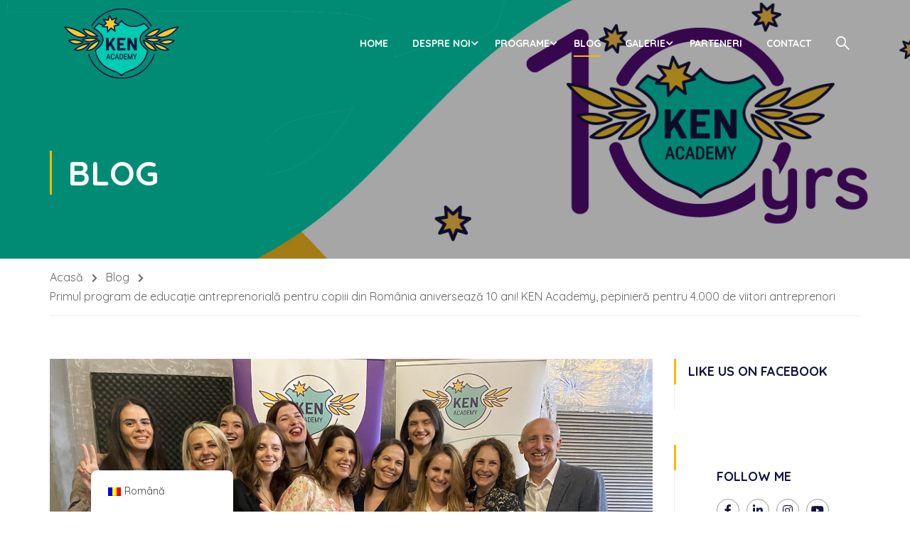

--- FILE ---
content_type: text/html; charset=utf-8
request_url: https://www.google.com/recaptcha/api2/anchor?ar=1&k=6LfgIcEUAAAAANABdGGBn8k9iTfrETIkV8bhlw0s&co=aHR0cHM6Ly9rZW5hY2FkZW15Lm9yZzo0NDM.&hl=en&v=PoyoqOPhxBO7pBk68S4YbpHZ&size=invisible&anchor-ms=20000&execute-ms=30000&cb=8bqery2p3kt2
body_size: 48621
content:
<!DOCTYPE HTML><html dir="ltr" lang="en"><head><meta http-equiv="Content-Type" content="text/html; charset=UTF-8">
<meta http-equiv="X-UA-Compatible" content="IE=edge">
<title>reCAPTCHA</title>
<style type="text/css">
/* cyrillic-ext */
@font-face {
  font-family: 'Roboto';
  font-style: normal;
  font-weight: 400;
  font-stretch: 100%;
  src: url(//fonts.gstatic.com/s/roboto/v48/KFO7CnqEu92Fr1ME7kSn66aGLdTylUAMa3GUBHMdazTgWw.woff2) format('woff2');
  unicode-range: U+0460-052F, U+1C80-1C8A, U+20B4, U+2DE0-2DFF, U+A640-A69F, U+FE2E-FE2F;
}
/* cyrillic */
@font-face {
  font-family: 'Roboto';
  font-style: normal;
  font-weight: 400;
  font-stretch: 100%;
  src: url(//fonts.gstatic.com/s/roboto/v48/KFO7CnqEu92Fr1ME7kSn66aGLdTylUAMa3iUBHMdazTgWw.woff2) format('woff2');
  unicode-range: U+0301, U+0400-045F, U+0490-0491, U+04B0-04B1, U+2116;
}
/* greek-ext */
@font-face {
  font-family: 'Roboto';
  font-style: normal;
  font-weight: 400;
  font-stretch: 100%;
  src: url(//fonts.gstatic.com/s/roboto/v48/KFO7CnqEu92Fr1ME7kSn66aGLdTylUAMa3CUBHMdazTgWw.woff2) format('woff2');
  unicode-range: U+1F00-1FFF;
}
/* greek */
@font-face {
  font-family: 'Roboto';
  font-style: normal;
  font-weight: 400;
  font-stretch: 100%;
  src: url(//fonts.gstatic.com/s/roboto/v48/KFO7CnqEu92Fr1ME7kSn66aGLdTylUAMa3-UBHMdazTgWw.woff2) format('woff2');
  unicode-range: U+0370-0377, U+037A-037F, U+0384-038A, U+038C, U+038E-03A1, U+03A3-03FF;
}
/* math */
@font-face {
  font-family: 'Roboto';
  font-style: normal;
  font-weight: 400;
  font-stretch: 100%;
  src: url(//fonts.gstatic.com/s/roboto/v48/KFO7CnqEu92Fr1ME7kSn66aGLdTylUAMawCUBHMdazTgWw.woff2) format('woff2');
  unicode-range: U+0302-0303, U+0305, U+0307-0308, U+0310, U+0312, U+0315, U+031A, U+0326-0327, U+032C, U+032F-0330, U+0332-0333, U+0338, U+033A, U+0346, U+034D, U+0391-03A1, U+03A3-03A9, U+03B1-03C9, U+03D1, U+03D5-03D6, U+03F0-03F1, U+03F4-03F5, U+2016-2017, U+2034-2038, U+203C, U+2040, U+2043, U+2047, U+2050, U+2057, U+205F, U+2070-2071, U+2074-208E, U+2090-209C, U+20D0-20DC, U+20E1, U+20E5-20EF, U+2100-2112, U+2114-2115, U+2117-2121, U+2123-214F, U+2190, U+2192, U+2194-21AE, U+21B0-21E5, U+21F1-21F2, U+21F4-2211, U+2213-2214, U+2216-22FF, U+2308-230B, U+2310, U+2319, U+231C-2321, U+2336-237A, U+237C, U+2395, U+239B-23B7, U+23D0, U+23DC-23E1, U+2474-2475, U+25AF, U+25B3, U+25B7, U+25BD, U+25C1, U+25CA, U+25CC, U+25FB, U+266D-266F, U+27C0-27FF, U+2900-2AFF, U+2B0E-2B11, U+2B30-2B4C, U+2BFE, U+3030, U+FF5B, U+FF5D, U+1D400-1D7FF, U+1EE00-1EEFF;
}
/* symbols */
@font-face {
  font-family: 'Roboto';
  font-style: normal;
  font-weight: 400;
  font-stretch: 100%;
  src: url(//fonts.gstatic.com/s/roboto/v48/KFO7CnqEu92Fr1ME7kSn66aGLdTylUAMaxKUBHMdazTgWw.woff2) format('woff2');
  unicode-range: U+0001-000C, U+000E-001F, U+007F-009F, U+20DD-20E0, U+20E2-20E4, U+2150-218F, U+2190, U+2192, U+2194-2199, U+21AF, U+21E6-21F0, U+21F3, U+2218-2219, U+2299, U+22C4-22C6, U+2300-243F, U+2440-244A, U+2460-24FF, U+25A0-27BF, U+2800-28FF, U+2921-2922, U+2981, U+29BF, U+29EB, U+2B00-2BFF, U+4DC0-4DFF, U+FFF9-FFFB, U+10140-1018E, U+10190-1019C, U+101A0, U+101D0-101FD, U+102E0-102FB, U+10E60-10E7E, U+1D2C0-1D2D3, U+1D2E0-1D37F, U+1F000-1F0FF, U+1F100-1F1AD, U+1F1E6-1F1FF, U+1F30D-1F30F, U+1F315, U+1F31C, U+1F31E, U+1F320-1F32C, U+1F336, U+1F378, U+1F37D, U+1F382, U+1F393-1F39F, U+1F3A7-1F3A8, U+1F3AC-1F3AF, U+1F3C2, U+1F3C4-1F3C6, U+1F3CA-1F3CE, U+1F3D4-1F3E0, U+1F3ED, U+1F3F1-1F3F3, U+1F3F5-1F3F7, U+1F408, U+1F415, U+1F41F, U+1F426, U+1F43F, U+1F441-1F442, U+1F444, U+1F446-1F449, U+1F44C-1F44E, U+1F453, U+1F46A, U+1F47D, U+1F4A3, U+1F4B0, U+1F4B3, U+1F4B9, U+1F4BB, U+1F4BF, U+1F4C8-1F4CB, U+1F4D6, U+1F4DA, U+1F4DF, U+1F4E3-1F4E6, U+1F4EA-1F4ED, U+1F4F7, U+1F4F9-1F4FB, U+1F4FD-1F4FE, U+1F503, U+1F507-1F50B, U+1F50D, U+1F512-1F513, U+1F53E-1F54A, U+1F54F-1F5FA, U+1F610, U+1F650-1F67F, U+1F687, U+1F68D, U+1F691, U+1F694, U+1F698, U+1F6AD, U+1F6B2, U+1F6B9-1F6BA, U+1F6BC, U+1F6C6-1F6CF, U+1F6D3-1F6D7, U+1F6E0-1F6EA, U+1F6F0-1F6F3, U+1F6F7-1F6FC, U+1F700-1F7FF, U+1F800-1F80B, U+1F810-1F847, U+1F850-1F859, U+1F860-1F887, U+1F890-1F8AD, U+1F8B0-1F8BB, U+1F8C0-1F8C1, U+1F900-1F90B, U+1F93B, U+1F946, U+1F984, U+1F996, U+1F9E9, U+1FA00-1FA6F, U+1FA70-1FA7C, U+1FA80-1FA89, U+1FA8F-1FAC6, U+1FACE-1FADC, U+1FADF-1FAE9, U+1FAF0-1FAF8, U+1FB00-1FBFF;
}
/* vietnamese */
@font-face {
  font-family: 'Roboto';
  font-style: normal;
  font-weight: 400;
  font-stretch: 100%;
  src: url(//fonts.gstatic.com/s/roboto/v48/KFO7CnqEu92Fr1ME7kSn66aGLdTylUAMa3OUBHMdazTgWw.woff2) format('woff2');
  unicode-range: U+0102-0103, U+0110-0111, U+0128-0129, U+0168-0169, U+01A0-01A1, U+01AF-01B0, U+0300-0301, U+0303-0304, U+0308-0309, U+0323, U+0329, U+1EA0-1EF9, U+20AB;
}
/* latin-ext */
@font-face {
  font-family: 'Roboto';
  font-style: normal;
  font-weight: 400;
  font-stretch: 100%;
  src: url(//fonts.gstatic.com/s/roboto/v48/KFO7CnqEu92Fr1ME7kSn66aGLdTylUAMa3KUBHMdazTgWw.woff2) format('woff2');
  unicode-range: U+0100-02BA, U+02BD-02C5, U+02C7-02CC, U+02CE-02D7, U+02DD-02FF, U+0304, U+0308, U+0329, U+1D00-1DBF, U+1E00-1E9F, U+1EF2-1EFF, U+2020, U+20A0-20AB, U+20AD-20C0, U+2113, U+2C60-2C7F, U+A720-A7FF;
}
/* latin */
@font-face {
  font-family: 'Roboto';
  font-style: normal;
  font-weight: 400;
  font-stretch: 100%;
  src: url(//fonts.gstatic.com/s/roboto/v48/KFO7CnqEu92Fr1ME7kSn66aGLdTylUAMa3yUBHMdazQ.woff2) format('woff2');
  unicode-range: U+0000-00FF, U+0131, U+0152-0153, U+02BB-02BC, U+02C6, U+02DA, U+02DC, U+0304, U+0308, U+0329, U+2000-206F, U+20AC, U+2122, U+2191, U+2193, U+2212, U+2215, U+FEFF, U+FFFD;
}
/* cyrillic-ext */
@font-face {
  font-family: 'Roboto';
  font-style: normal;
  font-weight: 500;
  font-stretch: 100%;
  src: url(//fonts.gstatic.com/s/roboto/v48/KFO7CnqEu92Fr1ME7kSn66aGLdTylUAMa3GUBHMdazTgWw.woff2) format('woff2');
  unicode-range: U+0460-052F, U+1C80-1C8A, U+20B4, U+2DE0-2DFF, U+A640-A69F, U+FE2E-FE2F;
}
/* cyrillic */
@font-face {
  font-family: 'Roboto';
  font-style: normal;
  font-weight: 500;
  font-stretch: 100%;
  src: url(//fonts.gstatic.com/s/roboto/v48/KFO7CnqEu92Fr1ME7kSn66aGLdTylUAMa3iUBHMdazTgWw.woff2) format('woff2');
  unicode-range: U+0301, U+0400-045F, U+0490-0491, U+04B0-04B1, U+2116;
}
/* greek-ext */
@font-face {
  font-family: 'Roboto';
  font-style: normal;
  font-weight: 500;
  font-stretch: 100%;
  src: url(//fonts.gstatic.com/s/roboto/v48/KFO7CnqEu92Fr1ME7kSn66aGLdTylUAMa3CUBHMdazTgWw.woff2) format('woff2');
  unicode-range: U+1F00-1FFF;
}
/* greek */
@font-face {
  font-family: 'Roboto';
  font-style: normal;
  font-weight: 500;
  font-stretch: 100%;
  src: url(//fonts.gstatic.com/s/roboto/v48/KFO7CnqEu92Fr1ME7kSn66aGLdTylUAMa3-UBHMdazTgWw.woff2) format('woff2');
  unicode-range: U+0370-0377, U+037A-037F, U+0384-038A, U+038C, U+038E-03A1, U+03A3-03FF;
}
/* math */
@font-face {
  font-family: 'Roboto';
  font-style: normal;
  font-weight: 500;
  font-stretch: 100%;
  src: url(//fonts.gstatic.com/s/roboto/v48/KFO7CnqEu92Fr1ME7kSn66aGLdTylUAMawCUBHMdazTgWw.woff2) format('woff2');
  unicode-range: U+0302-0303, U+0305, U+0307-0308, U+0310, U+0312, U+0315, U+031A, U+0326-0327, U+032C, U+032F-0330, U+0332-0333, U+0338, U+033A, U+0346, U+034D, U+0391-03A1, U+03A3-03A9, U+03B1-03C9, U+03D1, U+03D5-03D6, U+03F0-03F1, U+03F4-03F5, U+2016-2017, U+2034-2038, U+203C, U+2040, U+2043, U+2047, U+2050, U+2057, U+205F, U+2070-2071, U+2074-208E, U+2090-209C, U+20D0-20DC, U+20E1, U+20E5-20EF, U+2100-2112, U+2114-2115, U+2117-2121, U+2123-214F, U+2190, U+2192, U+2194-21AE, U+21B0-21E5, U+21F1-21F2, U+21F4-2211, U+2213-2214, U+2216-22FF, U+2308-230B, U+2310, U+2319, U+231C-2321, U+2336-237A, U+237C, U+2395, U+239B-23B7, U+23D0, U+23DC-23E1, U+2474-2475, U+25AF, U+25B3, U+25B7, U+25BD, U+25C1, U+25CA, U+25CC, U+25FB, U+266D-266F, U+27C0-27FF, U+2900-2AFF, U+2B0E-2B11, U+2B30-2B4C, U+2BFE, U+3030, U+FF5B, U+FF5D, U+1D400-1D7FF, U+1EE00-1EEFF;
}
/* symbols */
@font-face {
  font-family: 'Roboto';
  font-style: normal;
  font-weight: 500;
  font-stretch: 100%;
  src: url(//fonts.gstatic.com/s/roboto/v48/KFO7CnqEu92Fr1ME7kSn66aGLdTylUAMaxKUBHMdazTgWw.woff2) format('woff2');
  unicode-range: U+0001-000C, U+000E-001F, U+007F-009F, U+20DD-20E0, U+20E2-20E4, U+2150-218F, U+2190, U+2192, U+2194-2199, U+21AF, U+21E6-21F0, U+21F3, U+2218-2219, U+2299, U+22C4-22C6, U+2300-243F, U+2440-244A, U+2460-24FF, U+25A0-27BF, U+2800-28FF, U+2921-2922, U+2981, U+29BF, U+29EB, U+2B00-2BFF, U+4DC0-4DFF, U+FFF9-FFFB, U+10140-1018E, U+10190-1019C, U+101A0, U+101D0-101FD, U+102E0-102FB, U+10E60-10E7E, U+1D2C0-1D2D3, U+1D2E0-1D37F, U+1F000-1F0FF, U+1F100-1F1AD, U+1F1E6-1F1FF, U+1F30D-1F30F, U+1F315, U+1F31C, U+1F31E, U+1F320-1F32C, U+1F336, U+1F378, U+1F37D, U+1F382, U+1F393-1F39F, U+1F3A7-1F3A8, U+1F3AC-1F3AF, U+1F3C2, U+1F3C4-1F3C6, U+1F3CA-1F3CE, U+1F3D4-1F3E0, U+1F3ED, U+1F3F1-1F3F3, U+1F3F5-1F3F7, U+1F408, U+1F415, U+1F41F, U+1F426, U+1F43F, U+1F441-1F442, U+1F444, U+1F446-1F449, U+1F44C-1F44E, U+1F453, U+1F46A, U+1F47D, U+1F4A3, U+1F4B0, U+1F4B3, U+1F4B9, U+1F4BB, U+1F4BF, U+1F4C8-1F4CB, U+1F4D6, U+1F4DA, U+1F4DF, U+1F4E3-1F4E6, U+1F4EA-1F4ED, U+1F4F7, U+1F4F9-1F4FB, U+1F4FD-1F4FE, U+1F503, U+1F507-1F50B, U+1F50D, U+1F512-1F513, U+1F53E-1F54A, U+1F54F-1F5FA, U+1F610, U+1F650-1F67F, U+1F687, U+1F68D, U+1F691, U+1F694, U+1F698, U+1F6AD, U+1F6B2, U+1F6B9-1F6BA, U+1F6BC, U+1F6C6-1F6CF, U+1F6D3-1F6D7, U+1F6E0-1F6EA, U+1F6F0-1F6F3, U+1F6F7-1F6FC, U+1F700-1F7FF, U+1F800-1F80B, U+1F810-1F847, U+1F850-1F859, U+1F860-1F887, U+1F890-1F8AD, U+1F8B0-1F8BB, U+1F8C0-1F8C1, U+1F900-1F90B, U+1F93B, U+1F946, U+1F984, U+1F996, U+1F9E9, U+1FA00-1FA6F, U+1FA70-1FA7C, U+1FA80-1FA89, U+1FA8F-1FAC6, U+1FACE-1FADC, U+1FADF-1FAE9, U+1FAF0-1FAF8, U+1FB00-1FBFF;
}
/* vietnamese */
@font-face {
  font-family: 'Roboto';
  font-style: normal;
  font-weight: 500;
  font-stretch: 100%;
  src: url(//fonts.gstatic.com/s/roboto/v48/KFO7CnqEu92Fr1ME7kSn66aGLdTylUAMa3OUBHMdazTgWw.woff2) format('woff2');
  unicode-range: U+0102-0103, U+0110-0111, U+0128-0129, U+0168-0169, U+01A0-01A1, U+01AF-01B0, U+0300-0301, U+0303-0304, U+0308-0309, U+0323, U+0329, U+1EA0-1EF9, U+20AB;
}
/* latin-ext */
@font-face {
  font-family: 'Roboto';
  font-style: normal;
  font-weight: 500;
  font-stretch: 100%;
  src: url(//fonts.gstatic.com/s/roboto/v48/KFO7CnqEu92Fr1ME7kSn66aGLdTylUAMa3KUBHMdazTgWw.woff2) format('woff2');
  unicode-range: U+0100-02BA, U+02BD-02C5, U+02C7-02CC, U+02CE-02D7, U+02DD-02FF, U+0304, U+0308, U+0329, U+1D00-1DBF, U+1E00-1E9F, U+1EF2-1EFF, U+2020, U+20A0-20AB, U+20AD-20C0, U+2113, U+2C60-2C7F, U+A720-A7FF;
}
/* latin */
@font-face {
  font-family: 'Roboto';
  font-style: normal;
  font-weight: 500;
  font-stretch: 100%;
  src: url(//fonts.gstatic.com/s/roboto/v48/KFO7CnqEu92Fr1ME7kSn66aGLdTylUAMa3yUBHMdazQ.woff2) format('woff2');
  unicode-range: U+0000-00FF, U+0131, U+0152-0153, U+02BB-02BC, U+02C6, U+02DA, U+02DC, U+0304, U+0308, U+0329, U+2000-206F, U+20AC, U+2122, U+2191, U+2193, U+2212, U+2215, U+FEFF, U+FFFD;
}
/* cyrillic-ext */
@font-face {
  font-family: 'Roboto';
  font-style: normal;
  font-weight: 900;
  font-stretch: 100%;
  src: url(//fonts.gstatic.com/s/roboto/v48/KFO7CnqEu92Fr1ME7kSn66aGLdTylUAMa3GUBHMdazTgWw.woff2) format('woff2');
  unicode-range: U+0460-052F, U+1C80-1C8A, U+20B4, U+2DE0-2DFF, U+A640-A69F, U+FE2E-FE2F;
}
/* cyrillic */
@font-face {
  font-family: 'Roboto';
  font-style: normal;
  font-weight: 900;
  font-stretch: 100%;
  src: url(//fonts.gstatic.com/s/roboto/v48/KFO7CnqEu92Fr1ME7kSn66aGLdTylUAMa3iUBHMdazTgWw.woff2) format('woff2');
  unicode-range: U+0301, U+0400-045F, U+0490-0491, U+04B0-04B1, U+2116;
}
/* greek-ext */
@font-face {
  font-family: 'Roboto';
  font-style: normal;
  font-weight: 900;
  font-stretch: 100%;
  src: url(//fonts.gstatic.com/s/roboto/v48/KFO7CnqEu92Fr1ME7kSn66aGLdTylUAMa3CUBHMdazTgWw.woff2) format('woff2');
  unicode-range: U+1F00-1FFF;
}
/* greek */
@font-face {
  font-family: 'Roboto';
  font-style: normal;
  font-weight: 900;
  font-stretch: 100%;
  src: url(//fonts.gstatic.com/s/roboto/v48/KFO7CnqEu92Fr1ME7kSn66aGLdTylUAMa3-UBHMdazTgWw.woff2) format('woff2');
  unicode-range: U+0370-0377, U+037A-037F, U+0384-038A, U+038C, U+038E-03A1, U+03A3-03FF;
}
/* math */
@font-face {
  font-family: 'Roboto';
  font-style: normal;
  font-weight: 900;
  font-stretch: 100%;
  src: url(//fonts.gstatic.com/s/roboto/v48/KFO7CnqEu92Fr1ME7kSn66aGLdTylUAMawCUBHMdazTgWw.woff2) format('woff2');
  unicode-range: U+0302-0303, U+0305, U+0307-0308, U+0310, U+0312, U+0315, U+031A, U+0326-0327, U+032C, U+032F-0330, U+0332-0333, U+0338, U+033A, U+0346, U+034D, U+0391-03A1, U+03A3-03A9, U+03B1-03C9, U+03D1, U+03D5-03D6, U+03F0-03F1, U+03F4-03F5, U+2016-2017, U+2034-2038, U+203C, U+2040, U+2043, U+2047, U+2050, U+2057, U+205F, U+2070-2071, U+2074-208E, U+2090-209C, U+20D0-20DC, U+20E1, U+20E5-20EF, U+2100-2112, U+2114-2115, U+2117-2121, U+2123-214F, U+2190, U+2192, U+2194-21AE, U+21B0-21E5, U+21F1-21F2, U+21F4-2211, U+2213-2214, U+2216-22FF, U+2308-230B, U+2310, U+2319, U+231C-2321, U+2336-237A, U+237C, U+2395, U+239B-23B7, U+23D0, U+23DC-23E1, U+2474-2475, U+25AF, U+25B3, U+25B7, U+25BD, U+25C1, U+25CA, U+25CC, U+25FB, U+266D-266F, U+27C0-27FF, U+2900-2AFF, U+2B0E-2B11, U+2B30-2B4C, U+2BFE, U+3030, U+FF5B, U+FF5D, U+1D400-1D7FF, U+1EE00-1EEFF;
}
/* symbols */
@font-face {
  font-family: 'Roboto';
  font-style: normal;
  font-weight: 900;
  font-stretch: 100%;
  src: url(//fonts.gstatic.com/s/roboto/v48/KFO7CnqEu92Fr1ME7kSn66aGLdTylUAMaxKUBHMdazTgWw.woff2) format('woff2');
  unicode-range: U+0001-000C, U+000E-001F, U+007F-009F, U+20DD-20E0, U+20E2-20E4, U+2150-218F, U+2190, U+2192, U+2194-2199, U+21AF, U+21E6-21F0, U+21F3, U+2218-2219, U+2299, U+22C4-22C6, U+2300-243F, U+2440-244A, U+2460-24FF, U+25A0-27BF, U+2800-28FF, U+2921-2922, U+2981, U+29BF, U+29EB, U+2B00-2BFF, U+4DC0-4DFF, U+FFF9-FFFB, U+10140-1018E, U+10190-1019C, U+101A0, U+101D0-101FD, U+102E0-102FB, U+10E60-10E7E, U+1D2C0-1D2D3, U+1D2E0-1D37F, U+1F000-1F0FF, U+1F100-1F1AD, U+1F1E6-1F1FF, U+1F30D-1F30F, U+1F315, U+1F31C, U+1F31E, U+1F320-1F32C, U+1F336, U+1F378, U+1F37D, U+1F382, U+1F393-1F39F, U+1F3A7-1F3A8, U+1F3AC-1F3AF, U+1F3C2, U+1F3C4-1F3C6, U+1F3CA-1F3CE, U+1F3D4-1F3E0, U+1F3ED, U+1F3F1-1F3F3, U+1F3F5-1F3F7, U+1F408, U+1F415, U+1F41F, U+1F426, U+1F43F, U+1F441-1F442, U+1F444, U+1F446-1F449, U+1F44C-1F44E, U+1F453, U+1F46A, U+1F47D, U+1F4A3, U+1F4B0, U+1F4B3, U+1F4B9, U+1F4BB, U+1F4BF, U+1F4C8-1F4CB, U+1F4D6, U+1F4DA, U+1F4DF, U+1F4E3-1F4E6, U+1F4EA-1F4ED, U+1F4F7, U+1F4F9-1F4FB, U+1F4FD-1F4FE, U+1F503, U+1F507-1F50B, U+1F50D, U+1F512-1F513, U+1F53E-1F54A, U+1F54F-1F5FA, U+1F610, U+1F650-1F67F, U+1F687, U+1F68D, U+1F691, U+1F694, U+1F698, U+1F6AD, U+1F6B2, U+1F6B9-1F6BA, U+1F6BC, U+1F6C6-1F6CF, U+1F6D3-1F6D7, U+1F6E0-1F6EA, U+1F6F0-1F6F3, U+1F6F7-1F6FC, U+1F700-1F7FF, U+1F800-1F80B, U+1F810-1F847, U+1F850-1F859, U+1F860-1F887, U+1F890-1F8AD, U+1F8B0-1F8BB, U+1F8C0-1F8C1, U+1F900-1F90B, U+1F93B, U+1F946, U+1F984, U+1F996, U+1F9E9, U+1FA00-1FA6F, U+1FA70-1FA7C, U+1FA80-1FA89, U+1FA8F-1FAC6, U+1FACE-1FADC, U+1FADF-1FAE9, U+1FAF0-1FAF8, U+1FB00-1FBFF;
}
/* vietnamese */
@font-face {
  font-family: 'Roboto';
  font-style: normal;
  font-weight: 900;
  font-stretch: 100%;
  src: url(//fonts.gstatic.com/s/roboto/v48/KFO7CnqEu92Fr1ME7kSn66aGLdTylUAMa3OUBHMdazTgWw.woff2) format('woff2');
  unicode-range: U+0102-0103, U+0110-0111, U+0128-0129, U+0168-0169, U+01A0-01A1, U+01AF-01B0, U+0300-0301, U+0303-0304, U+0308-0309, U+0323, U+0329, U+1EA0-1EF9, U+20AB;
}
/* latin-ext */
@font-face {
  font-family: 'Roboto';
  font-style: normal;
  font-weight: 900;
  font-stretch: 100%;
  src: url(//fonts.gstatic.com/s/roboto/v48/KFO7CnqEu92Fr1ME7kSn66aGLdTylUAMa3KUBHMdazTgWw.woff2) format('woff2');
  unicode-range: U+0100-02BA, U+02BD-02C5, U+02C7-02CC, U+02CE-02D7, U+02DD-02FF, U+0304, U+0308, U+0329, U+1D00-1DBF, U+1E00-1E9F, U+1EF2-1EFF, U+2020, U+20A0-20AB, U+20AD-20C0, U+2113, U+2C60-2C7F, U+A720-A7FF;
}
/* latin */
@font-face {
  font-family: 'Roboto';
  font-style: normal;
  font-weight: 900;
  font-stretch: 100%;
  src: url(//fonts.gstatic.com/s/roboto/v48/KFO7CnqEu92Fr1ME7kSn66aGLdTylUAMa3yUBHMdazQ.woff2) format('woff2');
  unicode-range: U+0000-00FF, U+0131, U+0152-0153, U+02BB-02BC, U+02C6, U+02DA, U+02DC, U+0304, U+0308, U+0329, U+2000-206F, U+20AC, U+2122, U+2191, U+2193, U+2212, U+2215, U+FEFF, U+FFFD;
}

</style>
<link rel="stylesheet" type="text/css" href="https://www.gstatic.com/recaptcha/releases/PoyoqOPhxBO7pBk68S4YbpHZ/styles__ltr.css">
<script nonce="ZhHhtIY0GZ579Pw0ii45Rg" type="text/javascript">window['__recaptcha_api'] = 'https://www.google.com/recaptcha/api2/';</script>
<script type="text/javascript" src="https://www.gstatic.com/recaptcha/releases/PoyoqOPhxBO7pBk68S4YbpHZ/recaptcha__en.js" nonce="ZhHhtIY0GZ579Pw0ii45Rg">
      
    </script></head>
<body><div id="rc-anchor-alert" class="rc-anchor-alert"></div>
<input type="hidden" id="recaptcha-token" value="[base64]">
<script type="text/javascript" nonce="ZhHhtIY0GZ579Pw0ii45Rg">
      recaptcha.anchor.Main.init("[\x22ainput\x22,[\x22bgdata\x22,\x22\x22,\[base64]/[base64]/[base64]/[base64]/[base64]/UltsKytdPUU6KEU8MjA0OD9SW2wrK109RT4+NnwxOTI6KChFJjY0NTEyKT09NTUyOTYmJk0rMTxjLmxlbmd0aCYmKGMuY2hhckNvZGVBdChNKzEpJjY0NTEyKT09NTYzMjA/[base64]/[base64]/[base64]/[base64]/[base64]/[base64]/[base64]\x22,\[base64]\x22,\x22wo51wrPDh2UQwoHCoC17LsKVSsKgUVvCu0fDocK5O8K/wqnDrcOnEcK4RMK+HwUsw4lywqbChx11acOwwokIwpzCk8KuETDDgcOzwqdhJXfCmj9ZwpXDtU3DnsO2HsOnecO/YsOdCg7Dn18vJ8KTdMONwpHDg1R5EsOpwqBmKSjCocOVwrPDncOuGH5HwprCpGjDggMzw6oqw4tJwofCnA06w7s6wrJDw7HCkMKUwp9+PxJ6HmMyC1/[base64]/CqEHCocO2ecKZwq9aQyPDrcOYw6haw58Ew67Cv8OVU8K5VztPTMKvw7nCpMOzwpMMasOZw57Cv8K3SlJHdcK+w5khwqAtTMO1w4oMw7UeQcOEw4g5wpNvNcOFwr8/w67DsjDDvVTCgsK3w6InwoDDjyjDs0RuQcKKw5twwo3CjMKkw4bCjWzDt8KRw69KVAnCk8Oiw6rCn13DncOAwrPDizzCtMKpdMODeXI4JXfDjxbCvsKba8KPA8K0fkFJdThsw7Uew6XCpcKGG8O3A8Kiw5xhUR1PwpVSET/[base64]/[base64]/CqMODwp5mL1tRMMK5w7JsJsKLw6l0HkN9JgLDuEZ7SsO3wqBXwrrCl0/[base64]/CsQNMCEwZIMO1DyBFQsKMKn/DnTlndgsswo3CusOjw7DCq8KHScOiesKkWWVYw61aw6vCnnQWOcKCX3HDtnfCnsKCNXXDocKoLcOXOCMDMcOzDcOBNnTDsjVlwr4ZwoZ7Z8O5w4jCmsK9wo3CqcOVw6EqwrR4w7zCtV3Ci8OJwrbDkQHCssOKwrsVP8KJOzfCk8O/M8KuccKgwq7CsxbCgMOgZMKYK1wzwqrDlcKQw5UALsKfw4PCpzLDt8KSG8Kpw6RuwrfCiMOSwqTDnwERw45iw7zDosOiHMKGw6zCpsK8aMOmLkhdw4BAwrR3w6TDlzbCjcOlLT84wrnDhsKodQ4WworCoMOrw5tgwr/DksOWw47Ds258U3DCuBRKwpnDucOlORLCrcOJD8KZTMO6wpLDqU9uwrvCn2cAK2nDu8K3X0BbQwF9wqJ7w6VYIcKkVsKUWAsIPwrDnsK1VDwFwrQlw6pBOcOJfX08wrvDvAp2w4nCg3piwrfCosKlei13dVEwDi85wqbDgMOOwrZiwrLDv3XDrcKJEsKiBX/Du8KrfMK9wrjCiDHCvsO8dcKadHjCnwbDosOaOg3CsQHDhcK7fsKfD2UDTlZtJl/[base64]/[base64]/w6saMUR8PMOpw7Egw5cxwrdYw4DDjMOIw47DjDrDhyLDpsKYeRxpTFHDhcKPwo/CrRPDpAdJJ3XDv8OGGsOqw4ZaHcKbwq7DsMOnN8OxJcKEwoMWwp1qw4FuwpXCkErCjlk0T8KQw7Bnw5Q5LlFPw4YSw7bDqcK8w5vDjUpdbMKfw7TCimFXwpzDrsO3T8OhV3rCog/DiSvCssKDTmrDksOJXsOVw6xEfwwfLinDi8OdWB7DskMkCGtdYXjDsWvDocKBRsO+OMKhflXDn2/CohfDr1dBwoFpbcOKQMOIwpTCrRQNDUbDuMKeGytawrZ7wqo9w5YlQCwLwpMnKXXCpyjCqFhKwpnCu8K/wpNGw6fCssKkZXMsfMKRbMKhwoRsU8ORwoBYFkwpw63ChjRkRsOBe8K+OcOKwplSfcK0w5vDtg4kIDUDdsO7JsKXw58CFW/Dq14COMOiw7nDplzDmyZdwr3DjhrCuMKaw6nDmDIiWWR7MsODwr05Q8KIw6jDl8KqwpvDtj8Pw4t/[base64]/[base64]/BjrCtMK1w5PCjcKYw74iw7Z7ESfCriA+H8KQwrbCk2HDg8OHVMOdacKPw7Iiw6LDgBnDo1dfSMKrQMOGOW1aNMKJV8O9wrIaHMOTfWDDosOHw5fDpsKyU3rDvG0SUMOFCUjDksORw6s8w7dFAS8YFsKme8OowrrCpcOrw7fDjcO9w5/CkHLCscKyw6daDT3CiVfCnsK5dMOAwrjDiGMYw6jDrikQwqfDpVbDjAkLd8OYwqQGw4RWw7HCucOYwpDCmVBjcwbDjcOnQm0desKZw4sbCWPCusO/wr3Csjdgw4cQZWMzwp0ow7zCisKSwpsCwpbCi8O1wpwywqsewrIccGPDhEl6Mhxrw7QNYmluOsK9wrHDgC1wN20Hw7DCm8KKbRBxFVAhw6nDr8Kpw6nDssOqwrEIw6DDvMOcwpVLJ8Kjw5/DvcOFwqvCgE1Ow7vCm8KCMMOuPMKdw7rDgsOecsK3QzwdG07Drgckw78kwoTDoUzDrTDCu8O2w6LDvzHDjcO0RSPDmktGwogPCMOVYHzDhl/CjFdyH8KiKCTCrzlTw43ChRwXw57CvjzDsFVrw5xYcQEFw4EawqEnSS/DsyJRdcOBwo0QwrDDuMOzO8O9fMK8w4vDmsOeRXFiw6DDq8KAw55qw4TCgVbCrcOUwo5owrxIw4vDrMO/w74gfULCrnk1w7s7w53DmsOGwoU4E1tvwqZLw5zDqVXCtMOPw5oKwpxvwpQoNsOUwpPCnF5rwokfZWUdw6rDjHrChix/w4A/w7TChADCpUfDnMKPw5IAecKRw5jCmRx0GMO4w7FRwqVBc8O0bMKWwqMyQwMBw7s9wpQdaRpCw6pSw7xrwp10w4MbN0QNSRZsw68tPjZ1PsO2aGrDgFRMJ2xDw6xbZMK9SgDDiHbDtGxxTW3Dp8KOw749ZkzCrw/[base64]/wrLChsOyEj5BfC5TwqsCw6d1f8KrJ8Olwo5TfsK4wo8Tw6hjwoPCvWwAwqFnw4A1DnUMwrXCn0tLU8Osw71Rw6Eew7tWNcO0w5fDgcOww7s8YsOLfGbDoBLDhsO9wqjDqX3CpmTCjcKnw7bCuW/DiivDliLDgsKIwpXCt8KdDMKJw7IyEMO9bsKSMcOIAcOJw6Q4w6oFw4zDoMK4wrxlFcKIw4jDgSFiT8Ksw7xMwqUCw7FJwq9mY8KNKMORXsOrMBw9Sj5yZyjDtyTDn8KNNsOTwoVqQRAoL8OhwrzCowzDtVgVCsKHw7PCnsOEw5/[base64]/Cu8K/LTPClsOAWsKGFELDh3rDumJhwqI3w4dWwpHCmUzDiMK5RFjCjsOrEmPCuC7Dtxg7wo3DigUZw5xyw7PCnR4wwpwBN8KyPsK8w5nDiwUKwqDCicKeQsKgwrx8w702wofCtyQWNU3CkkTCi8KGw57CoVzDsHQUZSx/CMKwwoFDwo3DqcKVwqjDvkvCjxYXwpkzasK6wqfDr8Oxw4TCiDUrwppFHcKQwrXChcONdH4lwoJyd8OOZMK/wq8tWwHChVs9wq7DisKAfWonSEfCq8OIBcOfwoHDv8KDGcK+wposLcOxdxDDm1XDr8KtYsODw7HCpcKMwrJGQy0Nw4lcXWrDkcO5w4FiLW3DjCHCqMKvwq9nVikvw4rCtQ0Kwq47KwXDhsOFw5vCskZjw4xlwpfDsznDnwM+w6LDpDDDnsOEw4UaS8OtwrDDin/CrlfDisKgwqULUEQ9w5QNwrVMVMOlAsOkw6DCqxvDk3bCncKYFh1laMKzwojCm8O7w7rDj8K3OxQ0RADDrw/CsMOmRXYNesOwZsOzw4bDt8ODMcKDw6AWYMKRw75WLcOOwr3DryZ6wpXDnsKGSMOzw5Evwo5cw7HCsMOSb8K5wo5Ow5/[base64]/VwsMw5TDtUjDuTN5DgvCosOWZsKcw5Yww51/E8OBwrjDtyrDmRF0w6QvcsOtcsKOw4DCk3Bcwrs/V1rDnMOqw5rDuUfDrMOLwp1Kw4swNE7DjkMOchnCuiPCvMK2K8ORI8OZwr7CmcOlwpZYacODwqR+SmbDgcKiHCPCoxtAAUzDrsO1w4nDjMOxwp55wpLCksK7w6FUwr5CwrMGw7fCqn9Nw6kywrk3w5wlUMKIcMKxSMK/w6s8GsKVwoJ6VsO9wqU5wpZVwrQ1w7TCkMOgBcOowqjCrzwLwqxWw6UabCBTw4rDscKWwrbDmRnCo8KuZMKew4sIdMO6wqZAAGTCiMKXwpbDuAHCoMKHLMKswojDu2DCtcKNwr0twrPDiD5kYi4MN8OuwpYawpDCmsOvbMKHwqDCsMK/w73ClMOENjgCBsKKTMKSdwMIJH3CrjF8wo4RS3bChsKlP8OGfsKpwp8+wpDCkj8Cw5/CrMKYRMOqMCbDlMKIwqJfVSvDj8KfGkokwqIAScKaw4oLw4/Cgh7CmgvChxLCnsOmIMOewpbDrzrCjMKBwpnDoW9WNcK1DcKlw4zDv0rDsMKre8OGw4jCj8K4EmJ6wo7DjlPDsgjDrEhHWcOnW3poNsKsw4TDuMO7I0bDuxnCjzTCg8KGw5VMw4sERcOUw5jDiMOxw4h4wog2MsKWMAI8w7RwWl/CnsOmQsO6woTCm0YwND7DpjPDn8KFw5jCkcOpwqHDjyk8woPDs2/CocORw50VwovChAdxdMKPJMKyw6bCusOcIRfDrWpUw4rCmMOrwqlAw4nDj3bDgcK1bwIzFyQZWDs6WcKSw7HClGEJSsOFw6xtG8OFd2DCl8OqwrjDn8OzwopOOWwEEikqFS83dMOkwoJ9LyHCh8KCDcKww51KdV/DnhfDi1rClcK2woXDgllmeWEEw5l/LDjDlQN+wqo/[base64]/CucODVCcTZMKgwqQ8wpI9wpvCiMKHHxDCpgZOUsOrZhLCtcKKGx7CuMOzI8KKw61KwqzDrh3DhkjCpB3CjmTCkkbDpcK6ESMVwolawr4dAMK6McKWfQ1tJ1bCry/Djx3DqEDCv3HDpsO5w4JIwpvCvcOuGl7DqWzCtcOAIiTCk1/DtcKyw7EGFsKAPG43w5vCvmHDvDrDmMKDBcOUwoLDvWU4Q0jCkivCgVbCsDBKWC3CmMKswq8bw43DrsKTRBfCoxliLy7DqsKZwoDCuWrDoMKGGTfDs8KRBHZswpZpwo/CpsOLMkHCrMOuPQIzQsKCHQzDgl/DisK3FyfCmCItKcK3wonCn8KcWsOyw4fCjCpmwpFPwrFhPR/CqMOWcMKbwqFMZ0M6DDNFH8KCAz0dUjjCoj5XHxpgwovCqg/CqcKdw5zDr8OIw7srGRjCvsK3w7QKTx3DkcOaUg5HwoUGY2x0NMOuwojDtsKJw4JGw7wjXynCn15PHMK7w61CVsKBw7sZwrdiYMKMwqUAEgVkw4ZgaMO/w41kwpLDu8KNLEjCjcKRRyY8w7w/w61yXiPCrcO1DVzDrFgdFi0pVQ0QwrxJRSXCqgDDucKpBQ1oD8KTM8KMwrhxfwLDin3CgGcow7cjUSHDmcOVwoXCvSvDlcKKTMO8w4sDEX97KwjDmhF3wpXDhMO4LhfDsMO4MideF8KHw73CrsKIwqHCmzbCjcOILnfCqMKNw4MIwo3Cqz/CvsOgBsOJw4gIJUw/[base64]/SsOGNsK+LsOnw5nClSfDj8KhNsK9D1jDrH/CmsOgwrDDtD4zecO+wrxZA3V1U0XCv0QcKsOmw6RiwpNYUl7DlD/[base64]/CrsOpQ3fCvsK0QirDqHXDuDfCoBBsw5xtw7TDrBRxw4zCkB5UClvCrDceQkvDqkMMw6DCtMO6NcOdwo7CrcKTGcKaGcKlw5dTw7ZgwobCpDDCkQMNw5nCilltwo7CnRDDh8OmA8O1RmdOAsO0AhQ8wprCoMO+wrtGS8KGS2rCjh/DjyjCksK/RQ0WUcO8w5TCqAfClcKiwpzDhTEQDXHCrMKkw4/DisOyw4fCvS97w5TDjsO9wrIQw6N2w7YbRmEIw6zDtcKkDyjCgMO6fhPDg1fDjMO0MndswoA3wpdBw5Q4w7DDmh0PwoEvB8OKw4Q/wpXDrAFDY8OXwrPDq8O/L8OgdwlHSHIAQgvCksOhYMOkGMOtw7U8UcOxG8OXS8KBD8KnwojCvDXDrTBeZV/CgsK2Xz7DhMOAw4XCrMKCRW7DrsOpbzBwc33DgkZswobCssKsa8O1C8OEw7zCtBvCrkwGw77CvMKufwfDmAJ5QlzDiBk9USAUY1DCojVKwpIswq8/WTNHwpUxOMKdecKuEcKJwqrCr8Kiw7zCgXzCkm13w7Vrwq8tFAzChAzCokM1NcOVw6QxQGPCucO7XMKYLsKieMKrLsORw4fDpEnCh0/Dlit3XcKIPsOAEcOUw5RyOTtXw7ZDRSFNXcOdWSseAMKmIxwbw43CkE8HOgx8BsO8woM8EnzCuMOzE8ObwrbDlyItasOpw7Q2dsO3Fj9NwrxqRy/[base64]/Dh8KhwqTDuMKqwohVwpVRAyPDtkpFwp5owopdGx7DhDUfHcKoUj4NDwDDpsKKwqLCo07CtMOJw5gAGsK3EcKbwoYNwqzDm8KEbMKpw6YTw5ADw6tHanHDgSJHwokVw58pwqjDhcOnLsOAwr7DiC4QwrA1XcO3f1TCgDZtw6Q0PR9rw4rColJSQcKhWcOUZMKKIsKKdR/CuwvDgcOGFsKLIA3DtXLDgcKHDsO+w7t3UMKDXcKjw5LCusO7wohPZMOTw7jDniPCnsOAwpfDu8K1Z2AZbhnDs2LCvDEFAcOXRS/Ct8O1w5M8NAUbwp7Cp8KuSA3CtGd+w7DCng9gWsKJbMOgw6BpwpRLZFgRwpXCjgXCgsK9JHUVcz09fWfCpsOrCAvDk2nDnEM7Z8Oyw4nCr8K5HTxKw6oSw6XCgS0lWWrCshEHwq9kwrV7WHkxKsOWwpTDusKcwrskw6nDsMKXDT/Du8ONwqlHwobCszXCg8OnNgfChMK9w5dSw7skwrjCmcKcwqNGw4PCnkPDnsOpwqlzFCDCqMKXT0rDmUMxbx7ChsO0d8OhZsONw6UmIcODw4UrdXUleDXCoyV1GBZDwqBFaF5LcBcpEThmw7Aaw4olwpMYwo/CuAo4w4kaw6NoYcOiw70cKsK7EMOFw4xVw5NLQ3pSwrtyIMOQw4o1w6vDol1Yw49SXMKOQD9nwp7CkMO+DsO+wr4gcw8JFcOaA0HDikJ7worCscKhP0jCr0fCoMOvH8OpdMKjfMK1woDDnHpkwrw0wp/Cu2vCg8OhFsOjwr7DsMOdw6ciwot3w787CBfCssOqOMKBIcOgVmPDpXfDi8KSw5PDnwwRwpt1w5fDocOuwoRTwoPCn8K+cMKFUcO8P8KoaFXDv0RfwqrDtH1TdS3CusO0enpAMMOtBcKAw4plZFvDksKIJcO1eC/Cn0vCucKyw6HCvmpRwpI6woN8w4rDoTDCiMKpQAgOwrMywprDucKgwrTCp8OawrhTwoTDrMKDwpDDhsO3wrXCuyzDlnRQezE9wrDCgcOOw7IffmMTXwDDnS0GZsKHw5chwoXDm8KHw67DocO/w6Aew5E4NMO/[base64]/CpMOJwo3DuMKtImU8JHsIOzLCgsO4w5fChcKmwoLDkcO+bsK2OzdBUm8Qw4khVMOFKD7DosKfwoIywp/ClFgGwrbClMKzwonCpg7DvcOBw6/DhMOdwrITwolPEMKjwp3DjcKdH8OkKcKwwpvCsMO6HH3CpjTDjmvClcOnw4NnL2pCC8Opwpk/dcKDw6/[base64]/DucOqZcOyTcKpw5LCtMK3wpjDqxZMw4PDjcKNX8KQRcKkXcKDO23CtWfDsMKIPcOPHB4twrZjwprCjWPDkkobLcKYFkzCgXNFwoYCDUrDjT3Cr0nCrU3Dr8OOw57ClMOtwqjCjn/DnVfDisKTw7RCOMOmwoASw5PCvxB7wrxIWC3DvlnCnsKrwq0AJF3CgyPDs8KhSWzDnlgNI0UAwoIIFcKBw5XCocOpZMOeHj9Bey0XwqNjw7XCkMOeIEBKXcK1w6UWw41ZQ2sQJFTDscK1ZCASaCjDg8Opw57Dv3/Cv8OZWDxLCyHCqcO1bzbDr8Ovwp/Dkg7Csh4IJ8O1w7hlwpfCuH8mwp3Cmk1BdMOMw69Tw5sdw6NRH8K4bcKgHsKybcKAwrtZwpkxw7ZTWcO7IcK7EsKLw6/DjMOxwprDvx11w6TDsVxoCsOvTMKTP8K1UsONKW5rH8OhwpTDlcKnwrHChsKfM3RNYsK9eH1OwqbDv8KswqPCmsKaLMO5LSxZYjMvS0VSCcOOSMK0wqbCncKPwqALw5TCqcK/w5R7Y8Oyf8O1acONw7oPw63CrMOEwpPDgMOjwo8DFGvChlHChsOTeV7Ct8O/w7fCkTvDh2DCnsKjwo9Te8O1dMOVw57CmwzCq0dPwrnDt8KpE8Obw7bDtsO4w5BYCsKuw6TDtsOWdMKNw4MJN8K+dDzCkMKiw7fCvAoAw5HDtMKOIm/[base64]/Do3hvY8OTVkXDpsODEsOWQ1pEBcOFw5k1w5o8w7zDqz3DnANGw7c2egTDncOJw77DlsKBw5YYUz0hw4dswqPDpsOLw75/[base64]/wpgZwrLCnMOew5kkaCt2UiBKwppzw4zDusOafcKHEynDjsKuwp3DocKYB8Kke8KdAcKSdcO5fRTDvwfCljzDkUjCr8ObHjrDs33Do8KIw7Q1wrrDtw4uwqzDrsOCWsKEZ1lKUlYKw7BrUMKYworDjGJVMMKJwp00w7siD1fChFxYbVM6A2rCl3tORw/DpizCmXRmw4DDn0tJw5PCl8K2TH9HwpfCo8Kww4Jfw6c+w59QVsKkwrnChDLDiX/CiCFFw6bDs0jDicKvwr4NwqEvaMKXwpzCssO9wrlDw4lew5jDtFHCtktOYBXCt8ORw5XCgsKTasO2w5/Dg1DDv8OcVsKDFkEpw6TCq8O2Aww2bcOMASwAwq4wwq8+wpoLZ8KgEk3DssKVw70RUMKAZC12w4sPwrHCmjdhV8O/[base64]/CuXExC8ONKcOFwpDDgFbCuDfDiV/Ci3jCux5lAsKZE0NyYihtwrFeesKPwrQ/T8KMVTkTWEzDnizCpMK9fgfCkwY9GMKuDUXDuMOFN0rCs8ORC8OjcQUGw4vDm8OlZm7CocKpd0/DmxgewqdBw7llwoojw50ewrccTUrDkUvDpcOTJy85Pj7ChsOrwoRyBADCqsOlR1vDqgHDmsKPccKQI8KoI8OMw6hJwoDDgGfCkTDDjjMJw4/CgcKLfgN0w5xYdMOvRsOkwrhXNcOxNW9RQ2Fpw5UoCSfCsS3DusOGWU7DucOZwrjDncKICzIQw7bCgsKNwo7CvFXCixsVOjBxOMKpB8O4N8K/TMKzwrw5woDCi8O/DsOkYQ/DvRIHwqwZbsKpwp7DnsKswpMIwrMLEFbCnX7ChijDjVfCmA1lw58RDx8eLV1Iw54UfsKiwo3DtU/Cm8OUEWjDqAfCogHCt0NYYGMlQDsJw4hkF8KyaMK4w5tlWyzCtcKIw43Ckj7ClMKPEidpC2rDhMKJwpVJw58owpPCtUVRS8O5I8KEUyrCq3gpw5XDoMOWwrl2w6RmV8KUw7Jlw5o0woYQQcKtwq/Dl8KpG8O/[base64]/CncKLw5khDm/DqcOmw4bCjcOTw4Yhwr1BeG7DuBfCi2HCj8KJw4nCplIcdsKww5HDhHw6MzHCmCcww784CMKdAlxQcyjDpE1Hw5FhwqHDpkzDuRsJwoZ+MW/[base64]/[base64]/CgDlSw5LDgcKFw6bCrMO5ccKiazfCuMOJwqnDgsOmwoVRwpvCmngyU2kuw6/[base64]/SihWwoTCmBUlGE8lwoHDssOYw5bDr1hmASvDkhvDusOACcOHRFZHw4HDlcKjBsKwwp1Lw6RDw4jDknzCoDhAJAzDssOdYMKqw7Jtw7DDjVnCgHwPw4PCsyPCoMO/DmcaAiZFbkTDrX9ZwrDDk1vCrcOjw7TDsTbDo8O8QsKqw57CicOWOsOpdg3DrQdxc8OnYB/Dr8K3XMOfIsKMw53Dn8OKwpZVw4fCuhDCoW9SICxqS2jDt13Di8OSUcOiw4vCqMKYw6bCr8OKwpMtdVMVJUQoR2QwUsOawpXCjD/DqH0FwpN1w6DDmMK3w5k4w7PCrsKOdiw6w4cVMcOVeyHDnsOLLcK7eR9nw5rDvijDm8KOTEc1M8OCwrDDrzAowrbDq8O5wod0w6HCtFc7KMOuU8ODLTHDqMK8c2Jnwq8gY8OfB03Dg0FUw6Ngwo8rwrZJXSfCsTfCr1DDqiHDkkbDnsOVU3l0axkNwqTDsGANw7/CnMO7w7ETwprDhMOqcFsIw5FuwqNiR8KBOCbCkUPDrcK0UlBLGU/DjMKiIg/Cs3UGwpspw7k+fA4yNTrCtMKhZ2rCvcKhesOoQMOTwpN5LcKqUF47w6/DoWPDkQZewqURUB8Ww7Vtw5rDlFHDkRIQIWNOw5HCuMKnw64nwpwYMcKdwr05wprCvsOiw7PDvjjCgsOIw6XDu3wcaiDCmcOcw7VtWMOow75lw43CoDd0w7QJVlBhLcOmwoxowozDvcK8wol7V8KtDMORX8KFF15kw4wjw6/Ck8Olw7XCg0zCjhJmQEYcw53CtTEJw7oEK8OUw7NAYsObajx0f3YTfsKGwrjCshEDCsKtwqxEGcOWXsKgw5PCgFEywozCq8KZwoAzw7YfRcKUwpTCnRPCq8Kvwr/DrMOPZMK8WA3DrSvCnGDDqcKVw4LDsMOkw6VSw7grw5zDlxPCssKvwpnDng7DlMKsPlgFwpgUw7RKVMK5wqMSfcKLwrbDmiTDiCTClzUmwpJhwpHDvh/DhsKOasONwqbCncKUw403Bh/CiCh+woBMwr11wqhOw4xfCcKoORvCn8OYw5/CqMO5amZDw6RjHRgFw7vDmkbDgXNqbMKILwbCvV3DtcK4wqjDqQYtw4bCi8KZw5EJPMKPwr3Dok/Cn1DDikMbw7XDgkXDpV0yHcO7IMK9wrbDqwPDhWLCncKawqE/[base64]/ClMK0XsOJwoIAbhPCvMKLwrDDgsOmaMK5w4QIw7BkXQIUYARuwrzCpMOIc3lDBsKqw4/Cl8OwwrxPwp3DuEJDe8KswphLNx/CvsKdw7HDgFPDmjnDmcOCw5tIRRFZw6QWw6HDvcKGw5NHwrzDqTsnwrDDmsOUAFVSwrtRw4U7w6smw7wnCsOvw7NqBksfOlbCt08ZH3k1wpHCllhnBlrDiQXDpMK6XsO7T0zCjlJwM8Kiwp7CrDE1wqvCly/Cg8KyUsKkK0IIccKzwpk0w5YabMOTfcOmOijDt8K6WWg1wq3ClmJTOcKBw53CrcOow6PDjsKAw7VTw6Aywr9sw69rw5DCmnZswqBXDAfCl8O0esOswotjw7fDryRWw6ZawqPDkEvDtDTCqcKowrl+LsOPFsKfRwjCgMOEd8OswqJOw7zDr0xkw600dX/DlEJSw7omBghNd03CjMKLwoPDmsKAdTRJw4HCsG9jF8O7IE4Hw7FKwqbCjx7CjWHDtQbCnsOGwo0Gw51XwrjCqMOHZsORZhjCusK+wrUvw757w6V7w6pXw5YAwpxewoN9Ll9Cw4ooH2MtcCzCs0pvw4LDscKTwrzCksK4ZMOhM8K0w48TwoFvW0LCix4/YmknwqrDuwkBw4zDvMKqwqYeVSF9wr7DrcKgRmHCg8KOW8KiLSLDtW89DQvDrsOQQ0B4UsKTM2bDrcKqLMK7dRfDul4Vw4zDjMK/HsOSw4zDoSLDr8KadhLDk09Zw6AjwoJkwo5wS8OgPU8hcDBFw7AuKG/DjcK/QcODwrDDqsK1woJmECzDimPDgFl2Ii7DrMODBcKRwqk2S8OqM8KLTcK5wpwAdAYUb0HCoMK8w60SwpXChsKMwo4Nwq5zw4hvDcKxwokcVsKgw6gZPHLDlTt4LRDCn0rCkhgMw4fCkEDDpsK8wonClGQAEMKiXl0JLcKiVcO7woLDscOdw4o2wr7CtMO0C17DnU5gwr/DiH4kIcK4wpoEwqrCsjHDnUVmcGkhw5bCmsOiw4Vsw6Qvw4vDh8OrHDjCssOhwp8dwrR0DsKEfVHCrsK9wofChMKRworDv2ZIw5XDnABuwq4ZAz7CpcOWdnMZVn0IHcOFF8OlGmYjHMOrw6PCpDVowqR7FnfCkTdHw6DCrCXDncKgPUVIw6/CviRhw6DCuFhdXU/CmzbCrCrDq8OOwr7DsMKId1TDuxDClsOBAixFw7TCg2pswpA9V8KLP8OuXQ59wqxfcMKxEWtZwpkGwo3Ch8KJFMOkWynDpRPCsX/[base64]/[base64]/Dji52AWFPSgbChcKTRMOpUcKDw7XDqcOWwo1tMsOEZ8K6w5PDgsOVwqLCtAg0OcKiOhsAPsKbw7k6bsKaWsKvwo/CqsO6ZxZvOETDi8ODXMKCPGcxS3jDoMOsPSVQMk8Vwphgw68fGsOcwq5Ew6bDowkibH7CksKLw4FlwplaIi80w6XDqcKfNMOnUB3CmsOew4rCi8KOw7jDnMKuwoXCrSLDucK/woEtwoTCp8KZEXLCjg9LaMKMwqrDvcKRwqYTw58ncsOaw71MPcO7GcO9wrfDu2gHw4HCm8KBZMK7wo42NAI0w4lmw4nCs8KowrzCgTbCnMOCQiLCmMOEwonDumkVw6h3w65nasKqwoAHwoDCqVk/TT4cwr/DonnClEQqwqR0wqjDj8KVJMKlwo0xwqVbScOpwr1+woQswp3DhUzClsOTw757Nntnw4xsRBvDrGDDlmYAAytcw5FCNm9ewocZIcOhe8KVwo/[base64]/Cvk7Dgk7CmMOdfEpDwpMMUxvDqVjDpx/DusKGKAAwwoXDrnHDrsORw7HDucOKHh8JKMOew5DCmn/DpMKDK09gw5I6w5zDs23DuClbKsOawrrCoMO9EBjDr8KiaWrDs8KJHTjCoMOMR1LChjs+NMKVZsKewoPCksKuwrHCmHHDm8Kpwq1WAsO7woUwwpPDhGbDtQXCm8KISkzCjlnCqMORfl/[base64]/ClkooHcOlw43CqcOLfsKbeTzDhX8Vw5cgw43CqsOUKWtFw5bDjMKUHW/Dg8Knw4DCu3LDpcKuwpsuFcK1w4V/QBHDtsOTwrfDuzHCmQrDucOUJlXCmcOcQGjCu8Ogw64FwpjDnSB2wrzCpwPDtTDDn8OIw53Dh3YRw7vDjsK2wpLDsSvClMKqw7rDksO3cMK/MxU3I8OFXmgBPkUEw7l/w53DrxrCnH3DusKPFAfDvzHCkcOKDsO5wpPCv8O/w6wuw6zDunzDun4rREIPw6fDmRDDjMO4w4zCvsKSRsOzw7cNMglCwoMYF0VfLCtWGsOAJhLDuMKkVQ4Fwq0iw5XDmMOODcK8byHCmj1Uw6EnEHHCllAZXcOYwovDknTCiHtxRsO5VCNswq/DpzIew4USYsKxwqrCr8OZJ8KZw6zDgVfDtUBaw75nwrDDh8Ovwr50EsOfw7TDocOVwpEwBMKYCcOhb3DDow/ClMKHw5ZRZ8OsY8Kfw5shBcKGw7PCugQMw6HDmXzDsV5cSRERw4p2f8KCw7XCv0/Dk8KCw5XDlAAAW8ObX8KXS1XCoGPChiYYPHXDkVZxE8OfLQ7CucOywq1oS3TDkVrClDDDnsKoQ8KNZ8KLwpvDlsOywpl2PExqw6zClcOnJMKmNjYlwo8/w7fDklc2w7nCssOMw73CmsOywrIYSQVBJcOnYcO2w77CpcKDKCzDoMKNwp0yKsOQw4wHw484w53CvsOULsKvBU5reMKYYhDCl8K6Djx4wrI5woltesO+QcKTbiJLw7otw4PCksKfVgzDmsKswrzDuVoOOMOqPEUcOsOdNDvCi8O+ecKGY8KyL3bCqxDCtcKiS00/DSRswql4TBV0w6rCvAPCuDPDryfCg1ViN8OqJVodwoZswr/Dq8Kcw5jDosKKFAxRw47Co3V0w5NVQDNaCwvDmDvDj1zCssOVwrIaw6DDssO1w4dqNTw1UsOfw5HCnHLDi3/[base64]/wrNTaE8dbg81w4vDvMOWw4PCt8OEVVLDv0BJUcKRw44TUMODw7bCqTkkw6PDsMKiTiUZwoEYUsOROMKVw4VfDnzDn1huU8O3DC7CjcKDLMKjZgbDvHnDj8K3JjQJw7h+wqTCijbDmzPCjCnDhMO1wqXCgMKlFMOkw5tRD8Otw6wVw6lpTMOfLCXCkyYDwr/DvMK4w4PDqWTCj3jCjA1fHsOnf8OgJxXDj8KHw6lFw71idyvClWTCm8KCwq/CiMKqwozDpMKBwpbCrHfDhzwFdiLCugw0w4HDhMOuU1cOOSRNw6jCjsOFw7UXS8OWacOIAD0DwqnDscKPwo7DlcKNHDDChsK3w5MowqfCrAMrHsKUw750NhjDtMOIFsOQYU7CrzlaF1tbOsO6WcKFwoo+J8OowpLCt19pw6LCsMO7w6/DgsOewqzCtMKKXMK4XsOlwrtTYMKzwoF8RcOjw7HChsKKZMOLwqEoIcKQwrM9w4fCkcKgFcKRHV7DtBo0UcKcw5kxwo1Gw7N5w51WwqXCnQQJRcKPJsKZwoM9wrbDmsOSEMK8byTDv8K/w7nCtMKKwpkdBMKLw6TDozkcNcKowrE7Snd0ScO0wrpgNh5FwrknwqxtwqzDhMKLw6Vww4lTw4DCnmB1T8K5wr/Cs8Kaw5zDiwLCn8OyLEo9woQ0NMKdw4dpAm3Cl2XCn14vwoHDnx/CoErCicKDH8Oewp0bw7HClk/CpT7DlsKyCXPDhMOETcKww7nDqEtrKCDCqMO0WX7CoCs/wrzDpMOrWCfDg8KawolFwplaHsK7LsO0JHnCgivDlgIFw4B+VHbCpcKOw7zCn8Oww6fCpcOYw5x2wppnwpzDp8K2wp7Ch8OowrMDw7PCoD/[base64]/TzTCsSDCuMOrwrjDvBQcaD4HwrJ+CMKLw71mUsOOwoJEwqNRaMOdMwAYwpbDtcK/D8O9w6tRVhbCnB3Cpz3DpXolcUzCo2jCnsKXXwcwwpJgwonCn1Z7cTgdQMKtHSLCrsOObcOGwpduRsOzw7EQw6PDiMOTw6ICw5ZNw7AZfsK/[base64]/DjzN8ORLDqsODwqfDh8ODwrzCoDHCvMKaDR7CpcKIwpcVw7TCpHNpw5oZGMKkY8K2woTDocK6Sx1cw7HDvyY0ayBeO8KawoBjW8OVwrHCrUzDhB92ZMKTK13Dp8OfwqzDhMKJwr/Dn19SWBYMRn5/E8K4w7B5c3/Dk8KuIsKEYRnDlxHCo2bCisO+w6jCr3PDu8KDwqTCocOuDcOCIsOrN3/CiGA4MMKnw47DjsKPwrLDqsKcw6Ndw711w7bDp8KUasK2wovCvGDCoMKEeWDCmcOQw6MafC7CnsKmNsOtUcOEw5/CscKYPRPCh13Do8Kyw5wlwpNhw6x6ZGAAKhpWwpbCuEPDrEFcExFgw5Nwdx4/[base64]/Du8KEH05Jw4vCvcKvwrBOCsOUw7PDl0dUw4HDuQg7wrbDiCwdwrNSPcKnwoEkwoNFWsO+aUjDvzFfV8KRworDi8Osw7zCi8ONw4VeUz/CrsO6wpvCv2xzVMOYw5hgbsOhw7ZHScO/w77DhRcmw61qwozCmwMad8OuwpnCtMO+C8K5wrnDjMKCWsKswonDnQEORkkgbzTCg8Obw6N5FMOYCAJIw4rDkWDDszzDknMlNMK4w7kGbsKZwq8ow4nDg8KuLj3DhcO/[base64]/w5N1w7h6wpdRwobCg0nDoUrCkDXCvTTCrT4qD8ObAcOQQwHDgH7DiywKfMOJwrPDhsO9w6Uve8K6HsOlwpPCpcKWGUvDtcOfwoc2wpBAw6fCvMOtdUvCh8K+VcObw4zCm8KwwpUEwqY6ACXDg8K/[base64]/CkQYvw6MZAcKiUDjDvMOnw54mQ8OYI1rDpEd6IWBkZsKQw6pZLQ7DkV7CnTxlCFJ7QzvDpsO3w4bClXHCiAEONxg7woAdCm4dwo3CnMOLwoFsw6tzw5rDucK0wrYIw61BwqvDkT7CpWLCh8K+wqnDqT/CrznCg8OLwr9wwpocwrgEPsOCwqzCsykKVMOxw4YkU8K8CMO7UcO+UDl/K8KhM8OCaQ87Rmx5w41Kw5rDgFgZasO1P0BUwrpsEgfCliPDrsOlw7szwr/CtMOzwoLDvHjCukM7wpsKUMOzw4ZWw6rDm8OENMKUw7vCux8pw7EXLMK6w647Vn0Qw63Dv8KAA8Oaw4Mrej7ClcOKXsK1w7DCiMK7w6w7IsKXwqvCssKAasK+UCzCucOswrXChhnDiFDCmMO4wr/CnMK3b8KHwpvDmMOBL0jClGnConbCmMOPw5xZw4DDkHcqw45gw6lwCcKew4/CoQXDpsOWDcOZKGFQHsK1RhPCosOLThlxFsKPNsKPw4xBwprCpxV/[base64]/ecOew5oIK8KywpDCjsOwwogHwpgTZm8cwrnDqMOYC2BaZFHDmsOEw7QzwpcCQ2Naw4HChsKDw5fDmVLDtcK0wqILI8KDXkYhcAFqw4bCsy/Cs8OgXMOIw5kiw7dFw4MXfm7CgFZXIl5eYnfCuCvDpsOIwrMkwp3CkcORT8KUw5c5w57DiELDogLDjzBLTHY7PMO+K18mwqrCskt7OcOPw6FeZ1zDv1lpw5FWw4RTKwLDh2EvwpjDqsKewp97M8KXw4QEXhbDow8ADnBSw7nCrMKSGzkCwo/[base64]/DrCzDgMOVTMK2EsKBJhY0w7vDhHbDt8KOGMO/X8K6PC4gf8ORXsOOQwrDkB8FQcKuw77DnMO8w7nCoDcBw64tw5wCw5l7wpfDlTjDkhkTw43DjgnChcOgWSMgw5l8w58YwrY/OMKuwqkXHMKOwq7CuMKDccKIVzB8w4DCmsKVIjduIH3CusOxw7TCrjvDhTDCmMKyGRrDtMOjw7fCkAw2a8Oqwo4/UV1Nf8ODwrHDlwjDsVUuwoQRSMOYT3xnwr/Dv8OPZVASZDLDkcK6EnLCiwPCisKxZ8ODfUMawo5YdsKmwrbCkRM9JsOeG8K+KmzCncOywowzw6/Dr37DnMKowoM1Ux4gw6PDqcK2wqdAwpFLYsOVVxVCwo7DncK+H0PCoDzCt118FsOUwoV/KcK7A0xNw47Cn11wZcKdb8OqwoHCgsOgN8K4wq7DrGTCosOFME4IazICV2DDmwTDqMKZQMKkBMOqSF/DsX4NYws1KMOiw7Qqw7rDrwgBWGVmEsObwqNCT2EaTCJkw65XwpENCXRFU8Knw4RWwoY5T2ZpFVhDJBXCk8OPLG8Dw6nDs8K8J8KGLX/DgBjDsQcxUh7DiMOcQcOXcsO6wrvDj2rDmhFww7vDtC3Cs8KdwqInS8O6w71LwqsVwo7DtcODw4fDu8KGHsOrKVYHRsK2PyQCZsK6w47DrTHCm8OwwonCrMOCTBjCqRE6cMOsKj/Ct8K1J8KPbmbCpcO0fcOwGMOAwp/[base64]/DisKoX8Opwo/DhcKSwqJgdX9oO8K0I8KUwqMYNcOGIcORB8O2w43Dl1/Ch3bCucOIwrTCn8KjwqB9Z8OtwpHDk0UEPzbChz4Xw7oowrgpwofCk0jClMORw4DDmnF5wr3Cq8OdOyDDhMORwowHwrLCgAwrw6VLw4lcwqkww5nCncOuesOQw78ywplGRsKWK8OICyPCl1/[base64]/Dl2UxLGdVwrY2w7bDtMKFw6Vjd8O7wppbw6XCoyZLwqnDugrDn8OxMgdjwoFYDGZrw7zCjGjDtcKzesKZcBZ0J8ORw6XDgFnCqcKyB8KDwpDChA/DuFovccKJGHTDlMK3wr0fwoTDmkPDsA1CwqhxXCrDqsKlWcOmw57DhSp2GCp/ZcK9eMKtNx7Cs8OGBsKUw4BYV8Krwrt9QsKFwqEhQXXDiMOYw47CjcOKw6l/[base64]/Ci2nCr8KhMzUzBx4NMkzCvMKvwpcjwpDCjMKlwowJIxRwFAM9IMOjBcONw5JUWsKKw7pIwq9Lw6PDpwPDuxbCh8KrRmF+wp3CrzYIw6/[base64]/[base64]/Cm8KEb8OjJcKFw6AgIsOpTyXCvFcUwo/CkCnDnXB4wo0twrsjOjUPUwzDmDzDpcO8PsOIABHDvcK9wpZ1AQILw43CpsKESn/[base64]/Chh4VS8KCHMKWwrE3LyPDpsOAwpUJO8OPd8OLCBbDr8KDw6A7S2xJaQvCqhvCt8KkIhTDmGJWw4vDlxrDjR/ClMKuU0HCu3nCvcKVFHg+wpt6w5QRX8KWaXNLwrzCm3nCkcOZMQrCmwnCnSphw6rDrWjCr8Kgw5jCpz4cUsK3T8O0w5NDccKaw4Uwa8OAwo/[base64]/CulFDScOVSR3DpCJhw4vDi0M/wrFkw7wzP2XDhcO3FMKEfsKAV8OcacKJdMO/ey9TFsKhe8OsU2ttw7TDlBXCiirCjgHDkxPDh2tGwqUaAsOzE3kJwoDCvg15OhnCt101w7XDtnvDtcOow7vDumlQw7jCjxBIwojDusOjw5/Do8KkDTbCu8KGE2E2wpcOw7JewrTClx/Cuh/DhiJCUcKuwosVWcKzw7UldWXCn8O8Hwd2GcKBw5zDvjPCtygUDFR0w5fCvcOFYcOHw5tJwo5YwoMkw7h9QMKPw6DDrcOUJyHDtcK/woTCm8OjFwfCjcKJw6XCkF3DlDTDu8OnGkchbcKHw5Acw5rDt37DhMOOEcKkcBPDo3zDosKGIMOOBEYWwqI/LMOOw5QvCcOnCh4Gwp3Dl8OhwpxGwrQUTWbDvHkjwqfCkMOfwpDCpcKwwr8FDmDCp8KMNXsmwpLDl8KQJj8PD8OnwpDCnR/[base64]/[base64]/DuXA+f8KGAcOMw57DtAHDpMKvw7Y/[base64]/wq7CvcOwfzHClMKTwrknUnDDusOew7l5wo81LMOVBMOMGw3ClktBY8OcwrbDqBEhVsOjQcKjw4spfsKwwqUASC0twqk+Q1bCp8KDwodxQyfChXlGG0nDlAonUcOUw5bClVELw6PDt8OSw5wgBMOTw6TDocKwSMOCw5/Dt2bDlyovLcKJwosuwptbLMKHw4wJbsK5wqDCg3tNRT7CsSJIa2d+wrnDvEHCmcOuw4bDnWRcMcKjQhjCqHzDjgzDky3DuA7DhcKIwq/DmSpXwq0bPcOawpnDvUzCpcO9KcOaw5/DgzgxTm7DkMKfwpfDmkUUHHvDm8K2RcKfw510wp7DpMKPUXvCjH/DojPCr8K8w7jDmQBuXcOobsKzCcKHwpYJwqzCmUzCvsOHw68kWMKfXcKvNsKIQ8K8w7lUw5h1wrpuD8OiwrnDu8KKwo4Nwo/DhcOVwrp0w4hFwpUfw6DDvWtWw4oUw47DvsKxwrjDp23Cs2PDvD3Dpz7Cr8ORwoPDiw\\u003d\\u003d\x22],null,[\x22conf\x22,null,\x226LfgIcEUAAAAANABdGGBn8k9iTfrETIkV8bhlw0s\x22,0,null,null,null,1,[21,125,63,73,95,87,41,43,42,83,102,105,109,121],[1017145,275],0,null,null,null,null,0,null,0,null,700,1,null,0,\[base64]/76lBhnEnQkZnOKMAhnM8xEZ\x22,0,0,null,null,1,null,0,0,null,null,null,0],\x22https://kenacademy.org:443\x22,null,[3,1,1],null,null,null,1,3600,[\x22https://www.google.com/intl/en/policies/privacy/\x22,\x22https://www.google.com/intl/en/policies/terms/\x22],\x221Gi68rztWFZAD5w7YZo1sfxX8QbfHRfnZpErG+0K+z0\\u003d\x22,1,0,null,1,1769355262329,0,0,[133,157,210,21,52],null,[165,213,169,207,32],\x22RC-oQqsEXZWZR4LfQ\x22,null,null,null,null,null,\x220dAFcWeA4vdaLr9JT3wDDtMqFDo7KqxKagaYiiCbfFLqgJgejw--xDgmgvUxlUm0ahabnaiAC6FRJnvmzFdfqQf0R4wNp3_aGjlA\x22,1769438062311]");
    </script></body></html>

--- FILE ---
content_type: text/plain
request_url: https://www.google-analytics.com/j/collect?v=1&_v=j102&a=1189840561&t=pageview&_s=1&dl=https%3A%2F%2Fkenacademy.org%2Fprimul-program-de-educatie-antreprenoriala-pentru-copiii-din-romania-aniverseaza-10-ani-ken-academy-pepiniera-pentru-4-000-de-viitori-antreprenori%2F&ul=en-us%40posix&dt=Primul%20program%20de%20educa%C8%9Bie%20antreprenorial%C4%83%20pentru%20copiii%20din%20Rom%C3%A2nia%20aniverseaz%C4%83%2010%20ani!%20KEN%20Academy%2C%20pepinier%C4%83%20pentru%204.000%20de%20viitori%20antreprenori%20%E2%80%93%20Ken%20Academy&sr=1280x720&vp=1280x720&_u=IEBAAEABAAAAACAAI~&jid=2043691822&gjid=1530441159&cid=1056739634.1769351662&tid=UA-128202011-1&_gid=547317642.1769351662&_r=1&_slc=1&z=236805243
body_size: -285
content:
2,cG-8XY5M4XEN9